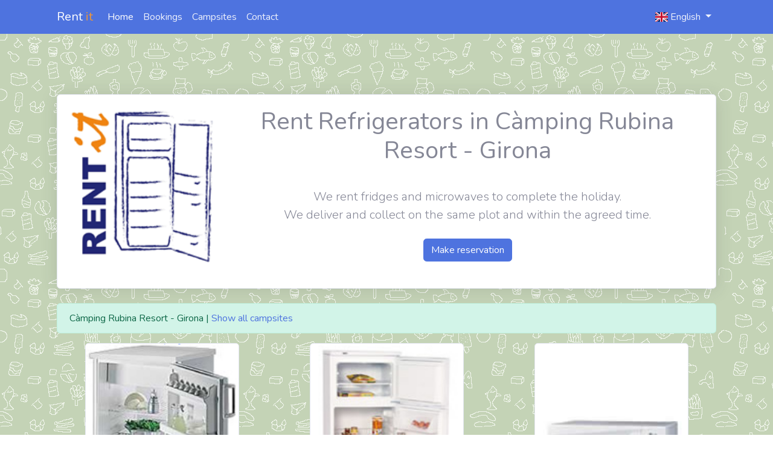

--- FILE ---
content_type: text/html; charset=utf-8
request_url: https://www.rentit.es/en/camping/12/camping-rubina-resort-girona/
body_size: 3332
content:







<!DOCTYPE html>
<html lang="en">
<head>
    <meta charset="utf-8">
    <meta http-equiv="X-UA-Compatible" content="IE=edge">
    <meta name="viewport" content="width=device-width, initial-scale=1, shrink-to-fit=no">
    <meta name="description"
          content="Rent it. Rental of Refrigerators and Accessories for the camper. Campsites on the Costa Brava, Costa Daurada, Olot, Costa Azahar. Girona / Tarragona / Castellón de la Plana ...">
    <meta name="keywords"
          content="Rent it, Rent, Refrigerators, Accessories, camping, Costa Brava, Costa Daurada, Olot, Costa Azahar, Girona, Tarragona, Castellón de la Plana">
    <meta name="author" content="John - jmillantr@gmail.com">
    
    
    
    
        <link rel="alternate" hreflang="es" href="https://www.rentit.es/es/camping/12/camping-rubina-resort-girona/"/>
    
        <link rel="alternate" hreflang="nl" href="https://www.rentit.es/nl/camping/12/camping-rubina-resort-girona/"/>
    
        <link rel="alternate" hreflang="fr" href="https://www.rentit.es/fr/camping/12/camping-rubina-resort-girona/"/>
    
        <link rel="alternate" hreflang="ca" href="https://www.rentit.es/ca/camping/12/camping-rubina-resort-girona/"/>
    
        <link rel="alternate" hreflang="de" href="https://www.rentit.es/de/camping/12/camping-rubina-resort-girona/"/>
    
        <link rel="alternate" hreflang="en" href="https://www.rentit.es/en/camping/12/camping-rubina-resort-girona/"/>
    
        <link rel="alternate" hreflang="it" href="https://www.rentit.es/it/camping/12/camping-rubina-resort-girona/"/>
    


    <title>Rent Refrigerators in Càmping Rubina Resort - Girona | Rentit</title>
    <link rel="icon" type="image/png" href="/static/img/icon-16x16.png" sizes="16x16">
    <link rel="icon" type="image/png" href="/static/img/icon-32x32.png" sizes="32x32">

    <!-- Custom fonts -->
    <link href="/static/vendor/fontawesome-free/css/all.min.css" rel="stylesheet" type="text/css">
    <link href="/static/vendor/flag-icons/css/flag-icon.min.css" rel="stylesheet" type="text/css">
    <link href="https://fonts.googleapis.com/css?family=Nunito:200,200i,300,300i,400,400i,600,600i,700,700i,800,800i,900,900i"
          rel="stylesheet">

    <!-- Custom styles for this template-->
    <link href="/static/css/sb-admin-2.min.css" rel="stylesheet">
    <link rel=stylesheet href="/static/css/print.css" type="text/css" media="print">

    
    <style>
        #wrapper #content-wrapper {
            background: url("/static/img/background.png");
        }
    </style>

    
    <!-- Custom styles for this page -->
    <link href="/static/css/web-custom.min.css" rel="stylesheet">

    <link href="/static/css/custom.min.css" rel="stylesheet">
</head>

<body class="d-flex flex-column h-100" id="page-top">


    <header>
        <nav class="navbar navbar-expand-md navbar-dark fixed-top bg-primary">
            <div class="container">
                <a class="navbar-brand" href="/en/">Rent <span>it</span></a>
                <button class="navbar-toggler collapsed" type="button" data-toggle="collapse"
                        data-target="#navbarCollapse"
                        aria-controls="navbarCollapse" aria-expanded="false" aria-label="Toggle navigation">
                    <span class="navbar-toggler-icon"></span>
                </button>
                <div class="navbar-collapse collapse" id="navbarCollapse">
                    <ul class="navbar-nav mr-auto">
                        <li class="nav-item active">
                            <a class="nav-link" href="/en/">Home</a>
                        </li>
                        <li class="nav-item">
                            <a class="nav-link" href="/en/booking/step/1/">Bookings</a>
                        </li>
                        <li class="nav-item">
                            <a class="nav-link" href="/en/camping-list/">Campsites</a>
                        </li>
                        <li class="nav-item">
                            <a class="nav-link" href="/en/contact/">Contact</a>
                        </li>
                    </ul>

                    <ul class="navbar-nav">
                        <li class="nav-item dropdown">
                            <a class="nav-link dropdown-toggle" href="#" id="navbarDropdown" role="button" data-toggle="dropdown" aria-haspopup="true"
                               aria-expanded="false">
                                <span class="flag-icon flag-icon-en"></span> English
                            </a>
                            <div class="dropdown-menu" aria-labelledby="navbarDropdown">
                                <form action="/i18n/setlang/" method="post">
                                    <input type="hidden" name="csrfmiddlewaretoken" value="NDmcIP6E7mLpcicP07K93o74NzhGIRjoEx1xV6GvkCQiSbp4dnCKLnoFq28vAhuV">
                                    <input name="language" type="hidden" value=""/>

                                    
                                        
                                            <a href="/es/camping/12/camping-rubina-resort-girona/" class="dropdown-item change-lang-btn"
                                               data-lang="es">
                                                <span class="flag-icon flag-icon-es"></span>
                                                Español
                                            </a>
                                        
                                    
                                        
                                            <a href="/nl/camping/12/camping-rubina-resort-girona/" class="dropdown-item change-lang-btn"
                                               data-lang="nl">
                                                <span class="flag-icon flag-icon-nl"></span>
                                                Nederlands
                                            </a>
                                        
                                    
                                        
                                            <a href="/fr/camping/12/camping-rubina-resort-girona/" class="dropdown-item change-lang-btn"
                                               data-lang="fr">
                                                <span class="flag-icon flag-icon-fr"></span>
                                                Français
                                            </a>
                                        
                                    
                                        
                                            <a href="/ca/camping/12/camping-rubina-resort-girona/" class="dropdown-item change-lang-btn"
                                               data-lang="ca">
                                                <span class="flag-icon flag-icon-ca"></span>
                                                Català
                                            </a>
                                        
                                    
                                        
                                            <a href="/de/camping/12/camping-rubina-resort-girona/" class="dropdown-item change-lang-btn"
                                               data-lang="de">
                                                <span class="flag-icon flag-icon-de"></span>
                                                Deutsch
                                            </a>
                                        
                                    
                                        
                                    
                                        
                                            <a href="/it/camping/12/camping-rubina-resort-girona/" class="dropdown-item change-lang-btn"
                                               data-lang="it">
                                                <span class="flag-icon flag-icon-it"></span>
                                                Italiano
                                            </a>
                                        
                                    
                                </form>
                            </div>
                        </li>
                    </ul>
                </div>
            </div>
        </nav>
    </header>
    <div id="wrapper">
        <main id="content-wrapper" role="main">
            
    
    <div class="container mt-6">
        <div class="row">
            <div class="col-md-12 mb-4">
                <div class="card shadow card-presentation">
                    <div class="card-body text-center">
                        <div class="row">
                            <div class="col-lg-3 hidden-lg-down">
                                <img src="/static/img/logo.png" class="logo" alt="Logo">
                            </div>
                            <div class="col-md-12 col-lg-9">
                                <h1>Rent Refrigerators in Càmping Rubina Resort - Girona</h1>
                                <p class="lead text-muted"><br>
                                    We rent fridges and microwaves to complete the holiday.<br>
                                    We deliver and collect on the same plot and within the agreed time.
                                </p>
                                <p>
                                    <a href="/en/booking/step/1/" class="btn btn-primary my-2">Make reservation</a>
                                </p>
                            </div>
                        </div>
                    </div>
                </div>
            </div>
        </div>
    </div>

    
    <div class="container mb-5">
        <div class="alert alert-success" role="alert">
            Càmping Rubina Resort - Girona | <a href="/en/camping-list/">Show all campsites</a>
        </div>
        <div class="d-flex justify-content-around flex-wrap row">
            
                <div class="col-6 col-md-3 align-self-stretch d-flex">
                    <div class="card mb-2 d-flex flex-column lign-self-stretch flex-grow-1">
                        <div class="d-flex" style="height: 100%;">
                            <img class="card-img-top align-self-center" src="/media/products/Nevera_NORMAL.png" alt="Fridge NORMAL">
                        </div>
                        <div class="card-body text-center">
                            <h6 class="card-title">Fridge NORMAL</h6>
                            <a href="/en/booking/step/1/" class="btn btn-primary mt-3"><i class="fas fa-bookmark"></i> Book</a>
                        </div>
                    </div>
                </div>
            
                <div class="col-6 col-md-3 align-self-stretch d-flex">
                    <div class="card mb-2 d-flex flex-column lign-self-stretch flex-grow-1">
                        <div class="d-flex" style="height: 100%;">
                            <img class="card-img-top align-self-center" src="/media/products/Nevera_XL.png" alt="Fridge XL">
                        </div>
                        <div class="card-body text-center">
                            <h6 class="card-title">Fridge XL</h6>
                            <a href="/en/booking/step/1/" class="btn btn-primary mt-3"><i class="fas fa-bookmark"></i> Book</a>
                        </div>
                    </div>
                </div>
            
                <div class="col-6 col-md-3 align-self-stretch d-flex">
                    <div class="card mb-2 d-flex flex-column lign-self-stretch flex-grow-1">
                        <div class="d-flex" style="height: 100%;">
                            <img class="card-img-top align-self-center" src="/media/products/Microondas.png" alt="Microwave">
                        </div>
                        <div class="card-body text-center">
                            <h6 class="card-title">Microwave</h6>
                            <a href="/en/booking/step/1/" class="btn btn-primary mt-3"><i class="fas fa-bookmark"></i> Book</a>
                        </div>
                    </div>
                </div>
            
        </div>
    </div>


        </main>
    </div>
    <footer class="footer bg-dark">
        <div class="container-fluid">
            <ul class="copyright text-center d-flex justify-content-around flex-wrap text-light">
                <li class="p-2">Check our <a href="/en/terms-of-service/" class="text-success">
                    Terms of Service</a> and the section <a href="/en/legal/" class="text-success">legal</a>.
                </li>
                <li class="p-2">Copyright © Rent it 2020 - <a href="/en/panel/" class="text-info">Control Panel</a></li>
            </ul>
        </div>
    </footer>
    <div class="modal fade" id="imagemodal" tabindex="-1" role="dialog" aria-labelledby="imagePreview" aria-hidden="true">
        <div class="modal-dialog">
            <div class="modal-content">
                <div class="modal-header">
                    <h5 class="modal-title" id="imagemodalLabel">New message</h5>
                    <button type="button" class="close" data-dismiss="modal" aria-label="Close">
                      <span aria-hidden="true">&times;</span>
                    </button>
                  </div>
                <div class="modal-body text-center">
                    <img src="" id="imagepreview" style="max-width: 100%;" alt="Product image">
                </div>
                <div class="modal-footer" style="justify-content: left;">
                    <p></p>
                </div>
            </div>
        </div>
    </div>


<!-- Scroll to Top Button-->
<a class="scroll-to-top rounded" href="#page-top">
    <i class="fas fa-angle-up"></i>
</a>

<!-- Bootstrap core JavaScript-->
<script src="/static/vendor/jquery/jquery.min.js"></script>
<script src="/static/vendor/bootstrap/js/bootstrap.bundle.min.js"></script>

<!-- Select2 CDN -->
<link href="/static/vendor/select2/css/select2.min.css" rel="stylesheet"/>
<link href="/static/vendor/select2/css/select2-bootstrap4.min.css" rel="stylesheet"/>
<script src="/static/vendor/select2/js/select2.min.js"></script>
<script src="/static/vendor/select2/js/i18n/en.js"></script>

<!-- Date input -->
<link href="https://cdnjs.cloudflare.com/ajax/libs/bootstrap-datepicker/1.9.0/css/bootstrap-datepicker3.min.css" rel="stylesheet" type="text/css" media="screen">
<script type="text/javascript" src="https://cdnjs.cloudflare.com/ajax/libs/bootstrap-datepicker/1.9.0/js/bootstrap-datepicker.min.js"></script>
<script type="text/javascript" src="https://cdnjs.cloudflare.com/ajax/libs/bootstrap-datepicker/1.9.0/locales/bootstrap-datepicker.es.min.js"></script>

<!-- Core plugin JavaScript-->
<script src="/static/vendor/jquery-easing/jquery.easing.min.js"></script>

<!-- Custom scripts for all pages-->
<script src="/static/js/sb-admin-2.js"></script>


    

    <script>
        $(document).ready(function () {
            
            $('.change-lang-btn').click(function (e) {
                e.preventDefault();
                var form = $(this).closest('form');
                var language_code = $(this).data('lang');
                $('input[name=language]', form).val(language_code);

                form.submit();
            });
        });

        $(function () {
            $('.img-thumbnail').on('click', function () {
                $('#imagepreview').attr('src', $(this).attr('src'));
                $('#imagemodalLabel').text($(this).attr('alt'));
                $('#imagemodal').find('.modal-footer p').text($(this).data('description'));

                // Show modal only when image is loaded
                $('#imagepreview').on('load', function () {
                    $('#imagemodal').modal('show');
                });

                //$('#imagemodal').modal('show');
            });
        });
    </script>
    
    

</body>
</html>


--- FILE ---
content_type: text/css
request_url: https://www.rentit.es/static/css/web-custom.min.css
body_size: 1040
content:
main{margin-top:56px}a.anchor{display:block;position:relative;top:-60px;visibility:hidden}.map-container{position:relative}.map-container .map-label,.map-container .map-layer{position:absolute;right:0;left:0;top:0;bottom:0}.map-container .map-label{flex-direction:column;justify-content:space-around;color:white;display:none}.map-container .map-layer{background-color:#212529;opacity:0.6;display:none}#map{height:400px;width:100%}.mt-6{margin-top:100px}.card-presentation .logo{width:100%}@media (max-width: 992px){.hidden-lg-down{display:none}}.navbar-brand span{color:#f09636}.navbar-dark .navbar-nav .nav-link{color:rgba(255,255,255,0.9)}.booking-id{color:#000;border-color:#000 !important;font-size:22px}.wizard>div.wizard-inner{position:relative;width:100%;text-align:center;margin:auto}.wizard .connecting-line{height:2px;background:#e0e0e0;position:absolute;width:80%;margin:0 auto;left:0;right:0;top:50%;z-index:1}.wizard .wiz-nav-tabs{display:-webkit-box;display:-ms-flexbox;display:flex;-ms-flex-wrap:wrap;flex-wrap:wrap;padding-left:0;margin-bottom:0;justify-content:space-between;list-style:none}.wizard span.round-tab{width:70px;height:70px;line-height:70px;display:inline-block;border-radius:100px;background:#fff;border:2px solid #e0e0e0;z-index:2;position:absolute;left:0;text-align:center;font-size:25px;transition:all .2s ease-in-out}.wizard span.round-tab i{color:#555555}.wizard li a.active span.round-tab{border:2px solid #5bc0de}.wizard li a.active span.round-tab i{color:#5bc0de}.wizard li a.done span.round-tab{border:2px solid #28a745;transform:scale(0.7)}.wizard li a.done span.round-tab i{color:#28a745}.wizard li a.done:hover span.round-tab{transform:scale(1)}.wizard span.round-tab:hover{color:#333;border:2px solid #333}.wizard .wiz-nav-tabs>li{width:19%}.wizard li a:after{content:" ";position:relative;left:46%;top:-20px;opacity:0;margin:0 auto;bottom:0px;border:5px solid transparent;border-bottom-color:#5bc0de;transition:0.1s ease-in-out}.wizard li.active.nav-item:after{content:" ";position:relative;left:46%;top:-20px;opacity:1;margin:0 auto;bottom:0px;border:10px solid transparent;border-bottom-color:#5bc0de}.wizard .wiz-nav-tabs>li a{width:70px;height:70px;margin:20px auto;border-radius:100%;padding:0;position:relative}.wizard .wiz-nav-tabs>li a:hover{background:transparent}@media (max-width: 585px){.wizard span.round-tab{font-size:16px;width:50px;height:50px;line-height:50px}.wizard .wiz-nav-tabs>li a{width:50px;height:50px;line-height:50px}.wizard li.active:after{content:" ";position:absolute;left:35%}}.img-thumbnail{cursor:zoom-in}.import-col{width:1%}.count-controls{white-space:nowrap;max-width:120px;margin:auto;display:flex;justify-content:space-between;line-height:38px}.product td{padding-bottom:1px}.row-name td{border-top:none;padding-top:0}
/*# sourceMappingURL=web-custom.min.css.map */


--- FILE ---
content_type: application/javascript
request_url: https://www.rentit.es/static/js/sb-admin-2.js
body_size: 891
content:
(function ($) {
    "use strict"; // Start of use strict

    /*
    // Toggle the side navigation
    $("#sidebarToggle, #sidebarToggleTop").on('click', function(e) {
      $("body").toggleClass("sidebar-toggled");
      $(".sidebar").toggleClass("toggled");
      if ($(".sidebar").hasClass("toggled")) {
        $('.sidebar .collapse').collapse('hide');
      };
    });
    */

    // Toggle the side navigation
    $("#sidebarToggle, #sidebarToggleTop, #sidebarToggleSide, .overlay").on('click', function (e) {
        $("body").toggleClass("sidebar-active");
        $(".sidebar, .overlay").toggleClass("active");
    });

    // Close any open menu accordions when window is resized below 768px
    $(window).resize(function () {
        if ($(window).width() < 768) {
            $('.sidebar .collapse').collapse('hide');
        }
    });

    // Prevent the content wrapper from scrolling when the fixed side navigation hovered over
    $('body.fixed-nav .sidebar').on('mousewheel DOMMouseScroll wheel', function (e) {
        if ($(window).width() > 768) {
            var e0 = e.originalEvent,
                delta = e0.wheelDelta || -e0.detail;
            this.scrollTop += (delta < 0 ? 1 : -1) * 30;
            e.preventDefault();
        }
    });

    // Scroll to top button appear
    $(document).on('scroll', function () {
        var scrollDistance = $(this).scrollTop();
        if (scrollDistance > 100) {
            $('.scroll-to-top').fadeIn();
        } else {
            $('.scroll-to-top').fadeOut();
        }
    });

    // Smooth scrolling using jQuery easing
    $(document).on('click', 'a.scroll-to-top', function (e) {
        var $anchor = $(this);
        $('html, body').stop().animate({
            scrollTop: ($($anchor.attr('href')).offset().top)
        }, 1000, 'easeInOutExpo');
        e.preventDefault();
    });

    // Solicitar confirm
    $('.confirm-required').on('click', function () {
        return confirm($(this).data('confirm-text'));
    });

    // Disable read-only select
    $('select.readonly option:not(:selected)').attr('disabled', true);

    // Capturar modal al abrir y cerrar
    $('.modal:not(#imagemodal)').on('show.bs.modal', function (e) {
        $('#wrapper').addClass('blur');
    }).on('hide.bs.modal', function (e) {
        $('#wrapper').removeClass('blur');
    });

})(jQuery); // End of use strict
